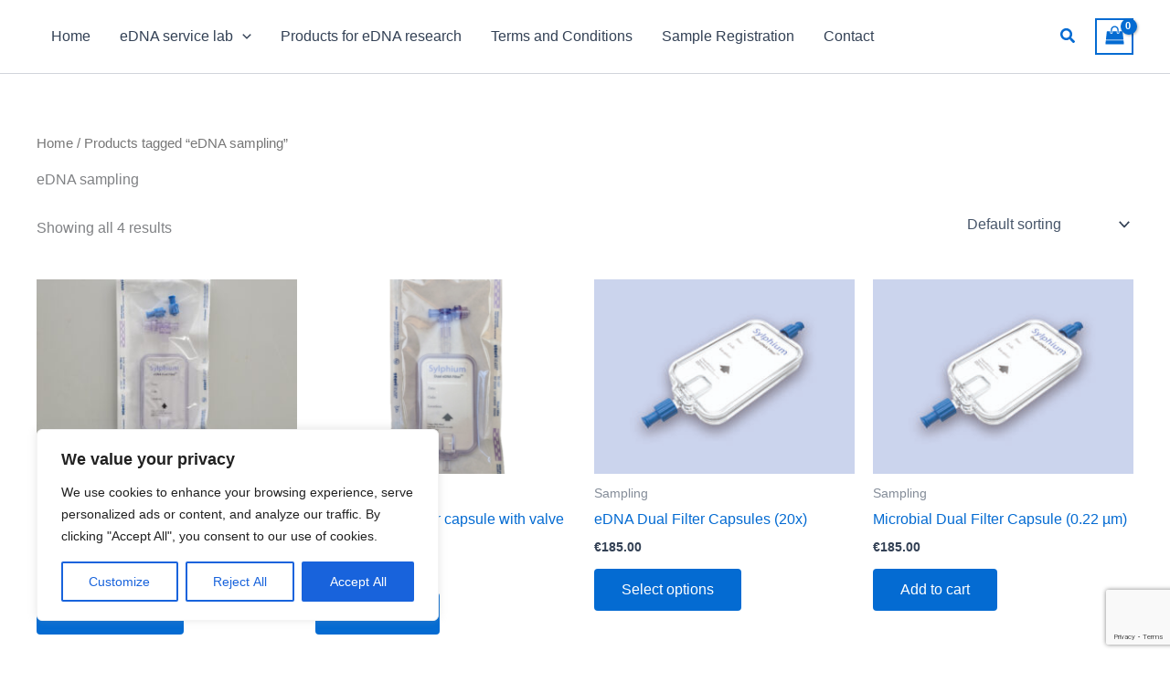

--- FILE ---
content_type: text/html; charset=utf-8
request_url: https://www.google.com/recaptcha/api2/anchor?ar=1&k=6Ld_rcEZAAAAADByMvRvgOTKRq1VK5bZkvxt2GlU&co=aHR0cHM6Ly9zeWxwaGl1bS5jb206NDQz&hl=en&v=PoyoqOPhxBO7pBk68S4YbpHZ&size=invisible&anchor-ms=20000&execute-ms=30000&cb=inwqmdrrimq4
body_size: 49023
content:
<!DOCTYPE HTML><html dir="ltr" lang="en"><head><meta http-equiv="Content-Type" content="text/html; charset=UTF-8">
<meta http-equiv="X-UA-Compatible" content="IE=edge">
<title>reCAPTCHA</title>
<style type="text/css">
/* cyrillic-ext */
@font-face {
  font-family: 'Roboto';
  font-style: normal;
  font-weight: 400;
  font-stretch: 100%;
  src: url(//fonts.gstatic.com/s/roboto/v48/KFO7CnqEu92Fr1ME7kSn66aGLdTylUAMa3GUBHMdazTgWw.woff2) format('woff2');
  unicode-range: U+0460-052F, U+1C80-1C8A, U+20B4, U+2DE0-2DFF, U+A640-A69F, U+FE2E-FE2F;
}
/* cyrillic */
@font-face {
  font-family: 'Roboto';
  font-style: normal;
  font-weight: 400;
  font-stretch: 100%;
  src: url(//fonts.gstatic.com/s/roboto/v48/KFO7CnqEu92Fr1ME7kSn66aGLdTylUAMa3iUBHMdazTgWw.woff2) format('woff2');
  unicode-range: U+0301, U+0400-045F, U+0490-0491, U+04B0-04B1, U+2116;
}
/* greek-ext */
@font-face {
  font-family: 'Roboto';
  font-style: normal;
  font-weight: 400;
  font-stretch: 100%;
  src: url(//fonts.gstatic.com/s/roboto/v48/KFO7CnqEu92Fr1ME7kSn66aGLdTylUAMa3CUBHMdazTgWw.woff2) format('woff2');
  unicode-range: U+1F00-1FFF;
}
/* greek */
@font-face {
  font-family: 'Roboto';
  font-style: normal;
  font-weight: 400;
  font-stretch: 100%;
  src: url(//fonts.gstatic.com/s/roboto/v48/KFO7CnqEu92Fr1ME7kSn66aGLdTylUAMa3-UBHMdazTgWw.woff2) format('woff2');
  unicode-range: U+0370-0377, U+037A-037F, U+0384-038A, U+038C, U+038E-03A1, U+03A3-03FF;
}
/* math */
@font-face {
  font-family: 'Roboto';
  font-style: normal;
  font-weight: 400;
  font-stretch: 100%;
  src: url(//fonts.gstatic.com/s/roboto/v48/KFO7CnqEu92Fr1ME7kSn66aGLdTylUAMawCUBHMdazTgWw.woff2) format('woff2');
  unicode-range: U+0302-0303, U+0305, U+0307-0308, U+0310, U+0312, U+0315, U+031A, U+0326-0327, U+032C, U+032F-0330, U+0332-0333, U+0338, U+033A, U+0346, U+034D, U+0391-03A1, U+03A3-03A9, U+03B1-03C9, U+03D1, U+03D5-03D6, U+03F0-03F1, U+03F4-03F5, U+2016-2017, U+2034-2038, U+203C, U+2040, U+2043, U+2047, U+2050, U+2057, U+205F, U+2070-2071, U+2074-208E, U+2090-209C, U+20D0-20DC, U+20E1, U+20E5-20EF, U+2100-2112, U+2114-2115, U+2117-2121, U+2123-214F, U+2190, U+2192, U+2194-21AE, U+21B0-21E5, U+21F1-21F2, U+21F4-2211, U+2213-2214, U+2216-22FF, U+2308-230B, U+2310, U+2319, U+231C-2321, U+2336-237A, U+237C, U+2395, U+239B-23B7, U+23D0, U+23DC-23E1, U+2474-2475, U+25AF, U+25B3, U+25B7, U+25BD, U+25C1, U+25CA, U+25CC, U+25FB, U+266D-266F, U+27C0-27FF, U+2900-2AFF, U+2B0E-2B11, U+2B30-2B4C, U+2BFE, U+3030, U+FF5B, U+FF5D, U+1D400-1D7FF, U+1EE00-1EEFF;
}
/* symbols */
@font-face {
  font-family: 'Roboto';
  font-style: normal;
  font-weight: 400;
  font-stretch: 100%;
  src: url(//fonts.gstatic.com/s/roboto/v48/KFO7CnqEu92Fr1ME7kSn66aGLdTylUAMaxKUBHMdazTgWw.woff2) format('woff2');
  unicode-range: U+0001-000C, U+000E-001F, U+007F-009F, U+20DD-20E0, U+20E2-20E4, U+2150-218F, U+2190, U+2192, U+2194-2199, U+21AF, U+21E6-21F0, U+21F3, U+2218-2219, U+2299, U+22C4-22C6, U+2300-243F, U+2440-244A, U+2460-24FF, U+25A0-27BF, U+2800-28FF, U+2921-2922, U+2981, U+29BF, U+29EB, U+2B00-2BFF, U+4DC0-4DFF, U+FFF9-FFFB, U+10140-1018E, U+10190-1019C, U+101A0, U+101D0-101FD, U+102E0-102FB, U+10E60-10E7E, U+1D2C0-1D2D3, U+1D2E0-1D37F, U+1F000-1F0FF, U+1F100-1F1AD, U+1F1E6-1F1FF, U+1F30D-1F30F, U+1F315, U+1F31C, U+1F31E, U+1F320-1F32C, U+1F336, U+1F378, U+1F37D, U+1F382, U+1F393-1F39F, U+1F3A7-1F3A8, U+1F3AC-1F3AF, U+1F3C2, U+1F3C4-1F3C6, U+1F3CA-1F3CE, U+1F3D4-1F3E0, U+1F3ED, U+1F3F1-1F3F3, U+1F3F5-1F3F7, U+1F408, U+1F415, U+1F41F, U+1F426, U+1F43F, U+1F441-1F442, U+1F444, U+1F446-1F449, U+1F44C-1F44E, U+1F453, U+1F46A, U+1F47D, U+1F4A3, U+1F4B0, U+1F4B3, U+1F4B9, U+1F4BB, U+1F4BF, U+1F4C8-1F4CB, U+1F4D6, U+1F4DA, U+1F4DF, U+1F4E3-1F4E6, U+1F4EA-1F4ED, U+1F4F7, U+1F4F9-1F4FB, U+1F4FD-1F4FE, U+1F503, U+1F507-1F50B, U+1F50D, U+1F512-1F513, U+1F53E-1F54A, U+1F54F-1F5FA, U+1F610, U+1F650-1F67F, U+1F687, U+1F68D, U+1F691, U+1F694, U+1F698, U+1F6AD, U+1F6B2, U+1F6B9-1F6BA, U+1F6BC, U+1F6C6-1F6CF, U+1F6D3-1F6D7, U+1F6E0-1F6EA, U+1F6F0-1F6F3, U+1F6F7-1F6FC, U+1F700-1F7FF, U+1F800-1F80B, U+1F810-1F847, U+1F850-1F859, U+1F860-1F887, U+1F890-1F8AD, U+1F8B0-1F8BB, U+1F8C0-1F8C1, U+1F900-1F90B, U+1F93B, U+1F946, U+1F984, U+1F996, U+1F9E9, U+1FA00-1FA6F, U+1FA70-1FA7C, U+1FA80-1FA89, U+1FA8F-1FAC6, U+1FACE-1FADC, U+1FADF-1FAE9, U+1FAF0-1FAF8, U+1FB00-1FBFF;
}
/* vietnamese */
@font-face {
  font-family: 'Roboto';
  font-style: normal;
  font-weight: 400;
  font-stretch: 100%;
  src: url(//fonts.gstatic.com/s/roboto/v48/KFO7CnqEu92Fr1ME7kSn66aGLdTylUAMa3OUBHMdazTgWw.woff2) format('woff2');
  unicode-range: U+0102-0103, U+0110-0111, U+0128-0129, U+0168-0169, U+01A0-01A1, U+01AF-01B0, U+0300-0301, U+0303-0304, U+0308-0309, U+0323, U+0329, U+1EA0-1EF9, U+20AB;
}
/* latin-ext */
@font-face {
  font-family: 'Roboto';
  font-style: normal;
  font-weight: 400;
  font-stretch: 100%;
  src: url(//fonts.gstatic.com/s/roboto/v48/KFO7CnqEu92Fr1ME7kSn66aGLdTylUAMa3KUBHMdazTgWw.woff2) format('woff2');
  unicode-range: U+0100-02BA, U+02BD-02C5, U+02C7-02CC, U+02CE-02D7, U+02DD-02FF, U+0304, U+0308, U+0329, U+1D00-1DBF, U+1E00-1E9F, U+1EF2-1EFF, U+2020, U+20A0-20AB, U+20AD-20C0, U+2113, U+2C60-2C7F, U+A720-A7FF;
}
/* latin */
@font-face {
  font-family: 'Roboto';
  font-style: normal;
  font-weight: 400;
  font-stretch: 100%;
  src: url(//fonts.gstatic.com/s/roboto/v48/KFO7CnqEu92Fr1ME7kSn66aGLdTylUAMa3yUBHMdazQ.woff2) format('woff2');
  unicode-range: U+0000-00FF, U+0131, U+0152-0153, U+02BB-02BC, U+02C6, U+02DA, U+02DC, U+0304, U+0308, U+0329, U+2000-206F, U+20AC, U+2122, U+2191, U+2193, U+2212, U+2215, U+FEFF, U+FFFD;
}
/* cyrillic-ext */
@font-face {
  font-family: 'Roboto';
  font-style: normal;
  font-weight: 500;
  font-stretch: 100%;
  src: url(//fonts.gstatic.com/s/roboto/v48/KFO7CnqEu92Fr1ME7kSn66aGLdTylUAMa3GUBHMdazTgWw.woff2) format('woff2');
  unicode-range: U+0460-052F, U+1C80-1C8A, U+20B4, U+2DE0-2DFF, U+A640-A69F, U+FE2E-FE2F;
}
/* cyrillic */
@font-face {
  font-family: 'Roboto';
  font-style: normal;
  font-weight: 500;
  font-stretch: 100%;
  src: url(//fonts.gstatic.com/s/roboto/v48/KFO7CnqEu92Fr1ME7kSn66aGLdTylUAMa3iUBHMdazTgWw.woff2) format('woff2');
  unicode-range: U+0301, U+0400-045F, U+0490-0491, U+04B0-04B1, U+2116;
}
/* greek-ext */
@font-face {
  font-family: 'Roboto';
  font-style: normal;
  font-weight: 500;
  font-stretch: 100%;
  src: url(//fonts.gstatic.com/s/roboto/v48/KFO7CnqEu92Fr1ME7kSn66aGLdTylUAMa3CUBHMdazTgWw.woff2) format('woff2');
  unicode-range: U+1F00-1FFF;
}
/* greek */
@font-face {
  font-family: 'Roboto';
  font-style: normal;
  font-weight: 500;
  font-stretch: 100%;
  src: url(//fonts.gstatic.com/s/roboto/v48/KFO7CnqEu92Fr1ME7kSn66aGLdTylUAMa3-UBHMdazTgWw.woff2) format('woff2');
  unicode-range: U+0370-0377, U+037A-037F, U+0384-038A, U+038C, U+038E-03A1, U+03A3-03FF;
}
/* math */
@font-face {
  font-family: 'Roboto';
  font-style: normal;
  font-weight: 500;
  font-stretch: 100%;
  src: url(//fonts.gstatic.com/s/roboto/v48/KFO7CnqEu92Fr1ME7kSn66aGLdTylUAMawCUBHMdazTgWw.woff2) format('woff2');
  unicode-range: U+0302-0303, U+0305, U+0307-0308, U+0310, U+0312, U+0315, U+031A, U+0326-0327, U+032C, U+032F-0330, U+0332-0333, U+0338, U+033A, U+0346, U+034D, U+0391-03A1, U+03A3-03A9, U+03B1-03C9, U+03D1, U+03D5-03D6, U+03F0-03F1, U+03F4-03F5, U+2016-2017, U+2034-2038, U+203C, U+2040, U+2043, U+2047, U+2050, U+2057, U+205F, U+2070-2071, U+2074-208E, U+2090-209C, U+20D0-20DC, U+20E1, U+20E5-20EF, U+2100-2112, U+2114-2115, U+2117-2121, U+2123-214F, U+2190, U+2192, U+2194-21AE, U+21B0-21E5, U+21F1-21F2, U+21F4-2211, U+2213-2214, U+2216-22FF, U+2308-230B, U+2310, U+2319, U+231C-2321, U+2336-237A, U+237C, U+2395, U+239B-23B7, U+23D0, U+23DC-23E1, U+2474-2475, U+25AF, U+25B3, U+25B7, U+25BD, U+25C1, U+25CA, U+25CC, U+25FB, U+266D-266F, U+27C0-27FF, U+2900-2AFF, U+2B0E-2B11, U+2B30-2B4C, U+2BFE, U+3030, U+FF5B, U+FF5D, U+1D400-1D7FF, U+1EE00-1EEFF;
}
/* symbols */
@font-face {
  font-family: 'Roboto';
  font-style: normal;
  font-weight: 500;
  font-stretch: 100%;
  src: url(//fonts.gstatic.com/s/roboto/v48/KFO7CnqEu92Fr1ME7kSn66aGLdTylUAMaxKUBHMdazTgWw.woff2) format('woff2');
  unicode-range: U+0001-000C, U+000E-001F, U+007F-009F, U+20DD-20E0, U+20E2-20E4, U+2150-218F, U+2190, U+2192, U+2194-2199, U+21AF, U+21E6-21F0, U+21F3, U+2218-2219, U+2299, U+22C4-22C6, U+2300-243F, U+2440-244A, U+2460-24FF, U+25A0-27BF, U+2800-28FF, U+2921-2922, U+2981, U+29BF, U+29EB, U+2B00-2BFF, U+4DC0-4DFF, U+FFF9-FFFB, U+10140-1018E, U+10190-1019C, U+101A0, U+101D0-101FD, U+102E0-102FB, U+10E60-10E7E, U+1D2C0-1D2D3, U+1D2E0-1D37F, U+1F000-1F0FF, U+1F100-1F1AD, U+1F1E6-1F1FF, U+1F30D-1F30F, U+1F315, U+1F31C, U+1F31E, U+1F320-1F32C, U+1F336, U+1F378, U+1F37D, U+1F382, U+1F393-1F39F, U+1F3A7-1F3A8, U+1F3AC-1F3AF, U+1F3C2, U+1F3C4-1F3C6, U+1F3CA-1F3CE, U+1F3D4-1F3E0, U+1F3ED, U+1F3F1-1F3F3, U+1F3F5-1F3F7, U+1F408, U+1F415, U+1F41F, U+1F426, U+1F43F, U+1F441-1F442, U+1F444, U+1F446-1F449, U+1F44C-1F44E, U+1F453, U+1F46A, U+1F47D, U+1F4A3, U+1F4B0, U+1F4B3, U+1F4B9, U+1F4BB, U+1F4BF, U+1F4C8-1F4CB, U+1F4D6, U+1F4DA, U+1F4DF, U+1F4E3-1F4E6, U+1F4EA-1F4ED, U+1F4F7, U+1F4F9-1F4FB, U+1F4FD-1F4FE, U+1F503, U+1F507-1F50B, U+1F50D, U+1F512-1F513, U+1F53E-1F54A, U+1F54F-1F5FA, U+1F610, U+1F650-1F67F, U+1F687, U+1F68D, U+1F691, U+1F694, U+1F698, U+1F6AD, U+1F6B2, U+1F6B9-1F6BA, U+1F6BC, U+1F6C6-1F6CF, U+1F6D3-1F6D7, U+1F6E0-1F6EA, U+1F6F0-1F6F3, U+1F6F7-1F6FC, U+1F700-1F7FF, U+1F800-1F80B, U+1F810-1F847, U+1F850-1F859, U+1F860-1F887, U+1F890-1F8AD, U+1F8B0-1F8BB, U+1F8C0-1F8C1, U+1F900-1F90B, U+1F93B, U+1F946, U+1F984, U+1F996, U+1F9E9, U+1FA00-1FA6F, U+1FA70-1FA7C, U+1FA80-1FA89, U+1FA8F-1FAC6, U+1FACE-1FADC, U+1FADF-1FAE9, U+1FAF0-1FAF8, U+1FB00-1FBFF;
}
/* vietnamese */
@font-face {
  font-family: 'Roboto';
  font-style: normal;
  font-weight: 500;
  font-stretch: 100%;
  src: url(//fonts.gstatic.com/s/roboto/v48/KFO7CnqEu92Fr1ME7kSn66aGLdTylUAMa3OUBHMdazTgWw.woff2) format('woff2');
  unicode-range: U+0102-0103, U+0110-0111, U+0128-0129, U+0168-0169, U+01A0-01A1, U+01AF-01B0, U+0300-0301, U+0303-0304, U+0308-0309, U+0323, U+0329, U+1EA0-1EF9, U+20AB;
}
/* latin-ext */
@font-face {
  font-family: 'Roboto';
  font-style: normal;
  font-weight: 500;
  font-stretch: 100%;
  src: url(//fonts.gstatic.com/s/roboto/v48/KFO7CnqEu92Fr1ME7kSn66aGLdTylUAMa3KUBHMdazTgWw.woff2) format('woff2');
  unicode-range: U+0100-02BA, U+02BD-02C5, U+02C7-02CC, U+02CE-02D7, U+02DD-02FF, U+0304, U+0308, U+0329, U+1D00-1DBF, U+1E00-1E9F, U+1EF2-1EFF, U+2020, U+20A0-20AB, U+20AD-20C0, U+2113, U+2C60-2C7F, U+A720-A7FF;
}
/* latin */
@font-face {
  font-family: 'Roboto';
  font-style: normal;
  font-weight: 500;
  font-stretch: 100%;
  src: url(//fonts.gstatic.com/s/roboto/v48/KFO7CnqEu92Fr1ME7kSn66aGLdTylUAMa3yUBHMdazQ.woff2) format('woff2');
  unicode-range: U+0000-00FF, U+0131, U+0152-0153, U+02BB-02BC, U+02C6, U+02DA, U+02DC, U+0304, U+0308, U+0329, U+2000-206F, U+20AC, U+2122, U+2191, U+2193, U+2212, U+2215, U+FEFF, U+FFFD;
}
/* cyrillic-ext */
@font-face {
  font-family: 'Roboto';
  font-style: normal;
  font-weight: 900;
  font-stretch: 100%;
  src: url(//fonts.gstatic.com/s/roboto/v48/KFO7CnqEu92Fr1ME7kSn66aGLdTylUAMa3GUBHMdazTgWw.woff2) format('woff2');
  unicode-range: U+0460-052F, U+1C80-1C8A, U+20B4, U+2DE0-2DFF, U+A640-A69F, U+FE2E-FE2F;
}
/* cyrillic */
@font-face {
  font-family: 'Roboto';
  font-style: normal;
  font-weight: 900;
  font-stretch: 100%;
  src: url(//fonts.gstatic.com/s/roboto/v48/KFO7CnqEu92Fr1ME7kSn66aGLdTylUAMa3iUBHMdazTgWw.woff2) format('woff2');
  unicode-range: U+0301, U+0400-045F, U+0490-0491, U+04B0-04B1, U+2116;
}
/* greek-ext */
@font-face {
  font-family: 'Roboto';
  font-style: normal;
  font-weight: 900;
  font-stretch: 100%;
  src: url(//fonts.gstatic.com/s/roboto/v48/KFO7CnqEu92Fr1ME7kSn66aGLdTylUAMa3CUBHMdazTgWw.woff2) format('woff2');
  unicode-range: U+1F00-1FFF;
}
/* greek */
@font-face {
  font-family: 'Roboto';
  font-style: normal;
  font-weight: 900;
  font-stretch: 100%;
  src: url(//fonts.gstatic.com/s/roboto/v48/KFO7CnqEu92Fr1ME7kSn66aGLdTylUAMa3-UBHMdazTgWw.woff2) format('woff2');
  unicode-range: U+0370-0377, U+037A-037F, U+0384-038A, U+038C, U+038E-03A1, U+03A3-03FF;
}
/* math */
@font-face {
  font-family: 'Roboto';
  font-style: normal;
  font-weight: 900;
  font-stretch: 100%;
  src: url(//fonts.gstatic.com/s/roboto/v48/KFO7CnqEu92Fr1ME7kSn66aGLdTylUAMawCUBHMdazTgWw.woff2) format('woff2');
  unicode-range: U+0302-0303, U+0305, U+0307-0308, U+0310, U+0312, U+0315, U+031A, U+0326-0327, U+032C, U+032F-0330, U+0332-0333, U+0338, U+033A, U+0346, U+034D, U+0391-03A1, U+03A3-03A9, U+03B1-03C9, U+03D1, U+03D5-03D6, U+03F0-03F1, U+03F4-03F5, U+2016-2017, U+2034-2038, U+203C, U+2040, U+2043, U+2047, U+2050, U+2057, U+205F, U+2070-2071, U+2074-208E, U+2090-209C, U+20D0-20DC, U+20E1, U+20E5-20EF, U+2100-2112, U+2114-2115, U+2117-2121, U+2123-214F, U+2190, U+2192, U+2194-21AE, U+21B0-21E5, U+21F1-21F2, U+21F4-2211, U+2213-2214, U+2216-22FF, U+2308-230B, U+2310, U+2319, U+231C-2321, U+2336-237A, U+237C, U+2395, U+239B-23B7, U+23D0, U+23DC-23E1, U+2474-2475, U+25AF, U+25B3, U+25B7, U+25BD, U+25C1, U+25CA, U+25CC, U+25FB, U+266D-266F, U+27C0-27FF, U+2900-2AFF, U+2B0E-2B11, U+2B30-2B4C, U+2BFE, U+3030, U+FF5B, U+FF5D, U+1D400-1D7FF, U+1EE00-1EEFF;
}
/* symbols */
@font-face {
  font-family: 'Roboto';
  font-style: normal;
  font-weight: 900;
  font-stretch: 100%;
  src: url(//fonts.gstatic.com/s/roboto/v48/KFO7CnqEu92Fr1ME7kSn66aGLdTylUAMaxKUBHMdazTgWw.woff2) format('woff2');
  unicode-range: U+0001-000C, U+000E-001F, U+007F-009F, U+20DD-20E0, U+20E2-20E4, U+2150-218F, U+2190, U+2192, U+2194-2199, U+21AF, U+21E6-21F0, U+21F3, U+2218-2219, U+2299, U+22C4-22C6, U+2300-243F, U+2440-244A, U+2460-24FF, U+25A0-27BF, U+2800-28FF, U+2921-2922, U+2981, U+29BF, U+29EB, U+2B00-2BFF, U+4DC0-4DFF, U+FFF9-FFFB, U+10140-1018E, U+10190-1019C, U+101A0, U+101D0-101FD, U+102E0-102FB, U+10E60-10E7E, U+1D2C0-1D2D3, U+1D2E0-1D37F, U+1F000-1F0FF, U+1F100-1F1AD, U+1F1E6-1F1FF, U+1F30D-1F30F, U+1F315, U+1F31C, U+1F31E, U+1F320-1F32C, U+1F336, U+1F378, U+1F37D, U+1F382, U+1F393-1F39F, U+1F3A7-1F3A8, U+1F3AC-1F3AF, U+1F3C2, U+1F3C4-1F3C6, U+1F3CA-1F3CE, U+1F3D4-1F3E0, U+1F3ED, U+1F3F1-1F3F3, U+1F3F5-1F3F7, U+1F408, U+1F415, U+1F41F, U+1F426, U+1F43F, U+1F441-1F442, U+1F444, U+1F446-1F449, U+1F44C-1F44E, U+1F453, U+1F46A, U+1F47D, U+1F4A3, U+1F4B0, U+1F4B3, U+1F4B9, U+1F4BB, U+1F4BF, U+1F4C8-1F4CB, U+1F4D6, U+1F4DA, U+1F4DF, U+1F4E3-1F4E6, U+1F4EA-1F4ED, U+1F4F7, U+1F4F9-1F4FB, U+1F4FD-1F4FE, U+1F503, U+1F507-1F50B, U+1F50D, U+1F512-1F513, U+1F53E-1F54A, U+1F54F-1F5FA, U+1F610, U+1F650-1F67F, U+1F687, U+1F68D, U+1F691, U+1F694, U+1F698, U+1F6AD, U+1F6B2, U+1F6B9-1F6BA, U+1F6BC, U+1F6C6-1F6CF, U+1F6D3-1F6D7, U+1F6E0-1F6EA, U+1F6F0-1F6F3, U+1F6F7-1F6FC, U+1F700-1F7FF, U+1F800-1F80B, U+1F810-1F847, U+1F850-1F859, U+1F860-1F887, U+1F890-1F8AD, U+1F8B0-1F8BB, U+1F8C0-1F8C1, U+1F900-1F90B, U+1F93B, U+1F946, U+1F984, U+1F996, U+1F9E9, U+1FA00-1FA6F, U+1FA70-1FA7C, U+1FA80-1FA89, U+1FA8F-1FAC6, U+1FACE-1FADC, U+1FADF-1FAE9, U+1FAF0-1FAF8, U+1FB00-1FBFF;
}
/* vietnamese */
@font-face {
  font-family: 'Roboto';
  font-style: normal;
  font-weight: 900;
  font-stretch: 100%;
  src: url(//fonts.gstatic.com/s/roboto/v48/KFO7CnqEu92Fr1ME7kSn66aGLdTylUAMa3OUBHMdazTgWw.woff2) format('woff2');
  unicode-range: U+0102-0103, U+0110-0111, U+0128-0129, U+0168-0169, U+01A0-01A1, U+01AF-01B0, U+0300-0301, U+0303-0304, U+0308-0309, U+0323, U+0329, U+1EA0-1EF9, U+20AB;
}
/* latin-ext */
@font-face {
  font-family: 'Roboto';
  font-style: normal;
  font-weight: 900;
  font-stretch: 100%;
  src: url(//fonts.gstatic.com/s/roboto/v48/KFO7CnqEu92Fr1ME7kSn66aGLdTylUAMa3KUBHMdazTgWw.woff2) format('woff2');
  unicode-range: U+0100-02BA, U+02BD-02C5, U+02C7-02CC, U+02CE-02D7, U+02DD-02FF, U+0304, U+0308, U+0329, U+1D00-1DBF, U+1E00-1E9F, U+1EF2-1EFF, U+2020, U+20A0-20AB, U+20AD-20C0, U+2113, U+2C60-2C7F, U+A720-A7FF;
}
/* latin */
@font-face {
  font-family: 'Roboto';
  font-style: normal;
  font-weight: 900;
  font-stretch: 100%;
  src: url(//fonts.gstatic.com/s/roboto/v48/KFO7CnqEu92Fr1ME7kSn66aGLdTylUAMa3yUBHMdazQ.woff2) format('woff2');
  unicode-range: U+0000-00FF, U+0131, U+0152-0153, U+02BB-02BC, U+02C6, U+02DA, U+02DC, U+0304, U+0308, U+0329, U+2000-206F, U+20AC, U+2122, U+2191, U+2193, U+2212, U+2215, U+FEFF, U+FFFD;
}

</style>
<link rel="stylesheet" type="text/css" href="https://www.gstatic.com/recaptcha/releases/PoyoqOPhxBO7pBk68S4YbpHZ/styles__ltr.css">
<script nonce="I2BvZsKRmBdunXHsYdCvjg" type="text/javascript">window['__recaptcha_api'] = 'https://www.google.com/recaptcha/api2/';</script>
<script type="text/javascript" src="https://www.gstatic.com/recaptcha/releases/PoyoqOPhxBO7pBk68S4YbpHZ/recaptcha__en.js" nonce="I2BvZsKRmBdunXHsYdCvjg">
      
    </script></head>
<body><div id="rc-anchor-alert" class="rc-anchor-alert"></div>
<input type="hidden" id="recaptcha-token" value="[base64]">
<script type="text/javascript" nonce="I2BvZsKRmBdunXHsYdCvjg">
      recaptcha.anchor.Main.init("[\x22ainput\x22,[\x22bgdata\x22,\x22\x22,\[base64]/[base64]/[base64]/[base64]/[base64]/[base64]/KGcoTywyNTMsTy5PKSxVRyhPLEMpKTpnKE8sMjUzLEMpLE8pKSxsKSksTykpfSxieT1mdW5jdGlvbihDLE8sdSxsKXtmb3IobD0odT1SKEMpLDApO08+MDtPLS0pbD1sPDw4fFooQyk7ZyhDLHUsbCl9LFVHPWZ1bmN0aW9uKEMsTyl7Qy5pLmxlbmd0aD4xMDQ/[base64]/[base64]/[base64]/[base64]/[base64]/[base64]/[base64]\\u003d\x22,\[base64]\x22,\x22QylxwrFaw5NUAsOSesKAdX4YIAHDjsKIZhkKwp8Rw6VmAsORXlcYwonDowB0w7vCtU1gwq/CpMK2UBNSbGkCKyYLwpzDpMOAwoJYwrzDqHLDn8KsA8KZNl3DrcKqZMKewpPCvAPCocOsXcKoQm3CjSDDpMONKjPClBbDh8KJW8K4KUshRWJXKErCnsKTw5smwqtiMDZ1w6fCj8Kxw5jDs8K+w5DCtjEtHsOlIQnDuiJZw4/[base64]/[base64]/[base64]/JcOPMHsawo/DqcKYKUVFU8OzOMKNwrDCuD/ChDsVKnNOwo3ChUXDmFbDnX5IBQVAw5bCkVHDocO6w4Axw5padWd6w44GDW1LIMORw50cw4sBw6NXwoTDvMKbw6vDgAbDsAfDlsKWZElLXnLCkMOowr/Cum3DlzNccTjDj8O7fcOyw7JsfsKAw6vDoMK3FMKrcMOSwpo2w4xIw4NcwqPCh1vClloqXsKRw5Nfw4gJJG5FwpwswojDosK+w6PDu0F6bMK7w5fCqWFHwr7Do8O5ZcOBUnXChC/DjCvCm8KLTk/DnMOiaMORw7pFTQI+ehHDr8Oifi7DmkgSPDt+H0zCoU/Dl8KxEsObJsKTW0LDvCjCgDTDvEtPwpUtWcOGeMOFwqzCnnQEV3jCh8KEKCV8w7huwqorw6UgTg8EwqwpC2/CoifCkENLwpbCssK1woJJw4bDhsOkalQOT8KRTMOUwr9iasOIw4RWBFUkw6LCowYkSMOnS8KnNsO2woESc8Kjw5DCuSs9CwMAe8OrHMKZw4ceLUfDvkI+J8OSwpfDllPDtgBhwovDtizCjMKXw5vDlA49UmhLGsOUwpsNHcK6wpbDq8KqwpXDkAMsw6hjbFJ/G8OTw5vCikstc8KCwpTClFBZN37CnxU+WsO3AMKQVxHDu8Oac8KwwqgiwoTDnRbDmxJWBRVdJUPDrsKpOGfDnsKVPcK5KmNoG8K7w5BEaMKsw4V+w6DCkDnCj8K3eGDClTfDmXTDucKEw71zTcKnwq/DgcOqJsKPw6rCi8OVwqV6wqTDkcORECsew5vDkFI2X1HCosODEcKgAi8xasOROsK9TnEew6Y0NSDCjSXDnnvCvMKrScO+N8KTw69IUBZsw5lhPcOWdiV/[base64]/XcOzwpwWN8OlbkrDusKrw6XDgsK8QEvDmWcgYcKaLXLDsMOWw4MpwqtTLyhaYsKQJMOow7zCj8O3wrTDjMO2w57DkHHDhcKbwqNvQRTDjxLDpMKdL8OAwr3DliF1w7fDkAhPwpbDnU/DiClwQ8Knwq4bw7dLw7/CpsO2wpDClVF7Yw7Dk8O5IGVNeMKJw4M1EWPCusOHwrDDqDUbw6t2TXsfwoAiw4XCp8KCwpcbwozDkMOLwpkywpckw4scHVHDhklBJjwewpALZyx7RsKZw6TDsSBNN24HwqDCm8KZKQFxPH5ew6nDusKlwrfCuMKGwpcJw7rDh8OYwpVOWsKww5zDosK7wq/CoVJxw6TCtMKfc8ODAMKcw4bDkcKGcsOOej1aZC7CsEcNw5Ylw5vCn0/DpxvCkcOyw4LDozHDhcODWR/CsBMfwowhDMKRLHDDqQHCj1MWRMO/[base64]/P217w5FSZcKQdVPDkmTDkmdaTDjDuMOPwqZIflbCvHbDrUPDp8OLGsOHesOYwoxcBMKxWMKhw5cJwpnDoTlVwpAFMMO6wpDDs8ONbcOMV8ORIA7CrsKdbcO4w6lKw7FqFUozVMOpwq/CimjDkGLDuXXDvsOTwoFJwoZGwqvCuHpYLlB5w6lnShrClTMAfg/CrwfCjEFvPzIgKHHCl8OUCMOAaMOlw63CrhDDqMKbWsOqw6BRP8OVf1bCoMKKPWclHcOfFW/DhMOUR3jCo8KNw63Dh8OfXcK9P8KVUXdeNg7DlsKTABXCo8Kfw4HChsKrACTCrlo3D8OSYFrCh8O/wrEeAcKtwrM/ScKHRcKpw4jDtsOjwovCjsOhwptOcsK2w7MebxJ9woLCusOzYxRHdVA0wq0kwpJUU8KwecKAw6l1CMKgwo0ewqVgwrLCvEo+w5dew4AbIXw1wqzCjkQRFsOvwqIPw5wkw7pKNsOCw5fDm8Knw4UyZsOLNkzDhhrDkMOfwoLCtE7Cpk/Dq8Kew6vCvS3DqyHDkFnDs8KEwprCtsO7J8Klw4IJAMOOYMKWGsOFOcKyw6oRwqA9w4bDi8OwwrhCFsOqw4DDgCZyQ8K7w6Agwqtzw4F5w5BTTsOJJsOGA8OVDT0jZDVXfQjDnC/DscKkMMOjwoNTQSgWZcO/wrzDpzjDs0BLQMKEw7/CmsO7w7rDqsKabsOMw4vDqA/ClsONwoTDg1ArCsOHwoxswr4bwo1Rwro1wppEwpg2J1lhFsKsFsKDwqtqfMKmwqvDnMODw6zDnMKTQcK1KDzDisKGGQ9/LcK8VjvDssK7TMOxHUBYIsOQHX8gw6fDvmIfCcKQw4QuwqHDgMOLwozDrMK7wp7CnELCj1PCkMOqeSgpbRYOwqnCuE/[base64]/CujLDu28Pw7zDqVg2wqE/w4/[base64]/PcKewpp1F8K1Jy/DrX/[base64]/DkMOTDU3DqG9zw5bCu8O6Qj3CsiTCosKcasOLPxbDosK7asKbLlwVwogYV8KlTVUQwqszTRQowoAywp5oBcKhPsOSw7tpRVbDu3TDoBtdwprDrMKtwp9mecKPw4nDhBvDt2/CondcUMKJw5TCoj/Cm8OUOMK7E8KUw7QbwohRPnxzGX/DgMOBGhXDqcOSwpbDmcOLYVV0esKtw75Yw5TDvEUCRhROwrhrw54DP3pvd8OiwqROXnzCqX/[base64]/Cp8OuOcOBdwvDjMK8w6InXQPDj8K0QVpRwpIkTsObw4Ejw4bCqAfCqS7DmUbDnMO2YcOewrvDtXvCj8KpwqnClAl3L8KwHsKPw7/Du1rDscKnR8Kbw77CjcK6OkRcwpXDlkjDsgnDu0tjQcOjK31wf8Kaw7zCo8K6RW3CvCTDsiHCqcKkw4dnw4oebcOQwqnDgcONw7J4w5xxL8OjEGpewo48cnXDo8OXXcOlw4XDj1ELHjbDpzDDtMKzw5LCtcKRwqfDpSoiw4fClU/[base64]/Cgi9Bw73Dv04lfwHCssOMwp4ce8Ohw5jCo8Ouw69XDXvDgG8PO08FQ8OaHG9wcXHCgMOtTjVaYHJxw7jChcOXwqjCvcKhUC0NLMKowpM7woQ1w6rDkcKuEwbDuzdYdsOvemfCqcKoLh7DoMO5BsKdwrxQw5jDsgvDm0vDgirCpEfCsX/DgcKzNicsw4Mqw60GP8KpasKKZyRZJTTCpxfDkjHDqE3Do3bDpMKCwrN1w6TCjMKdDm7DjRTCicK+CHfCjgDCq8Ouw7wdSsKkEmU/w4LCkknDtwrCp8KAc8O6w63DlSACBFfCmjXDmVbCvyIoWG7Cg8OiwpEWwpfDh8KlXErCnBpdNDTDi8KTwoHDoFfDvcOeBjjDjMOQMVNBw5B8w5vDvsKOTHTCrMOoahIkRsKCHTHDhwfDhsOTCH/CkDMxKcKzwonCncK2VsORw4TCkixJwrlywp15Cy/CgMO7cMKbwo9uY1BOMmhiLsKFWz4YDXzDjxtuQRp7woLDrg3CssK6wo/DhcOswohefhvCrsOBwoMXGmDDjcOdeEoowrQCJ39/O8Kqw7PDm8KOwoIRw5lpHn/CnGEPP8Kkw6YHfsKWw7UOwrZybsKRwqUbMxomw5VCdMOzw4ZHw4zCrcK4CArDi8K3RCYGw4o9w6NhByPCtMO2P1zDrltINiksUhAPwqpOWzvDkDXDu8KhSQI0F8KVHsK6wrtleCbDkm3ChEAsw7ENHmTDk8Ozwr3DphTDu8OlY8O8w4d+FSd/agjDmBtQwrfCoMO6ACDDmMKHDw10H8KPw7jDpsKEw7PCnzbCjcOMLF3CqMKvw4MwwoPCjh3CkMOsBsOLw6cQLU0iwqvCnE4WTB/DlgkNTARNw7sGw6nDv8Okw6oJMTY9M2h+wpDDgmPCj2osFsKoADLDtMOSYBDDvALDlcKAZkFiJsKkw5rDhBltwqnCu8O7TsOmw4HDrcOsw7NOw5LDv8KMYW/DoRt8w67DhsOrwpdBIxrDgcOyQcK1w4tDDcOcw63ChsOaw6DClsKeOsOBwrzCmcKaVjtEFxBFYzImwoBmQUFjWSJuCMOjKMOce1zDscOtNwQ/[base64]/DkcKEYj4PwqdtWMKYw6zCmArDlcKJfi/CqMKPw6TCt8OtwoI1wpLChsKbD3IQwp/CsC7CoVjCuzwBFCNZcF4HwqTCrMK2w7oMw6jDsMKxU3zCvsKhVjnDqGPDrG3CoDt8w6Bpw5zCjE42w5zCth5SZE/CoygmQkvDrBcYw6PCsMKVF8OTwobChcKaMsKqf8ORw6d1wpFbwqvChSbCgTcMwq7CvAZdw7LClxfDnMO0EcOxeWtIOMO9LhcDwpzCpsOIw4wAT8KCfDHDjhPCiGrCrcK7GFVLc8OzwpDDkQ/CksKiwp/[base64]/DqsOQUcOEwrzCknTDozUNw7t2YsKdw6nCmilxZMOAw4xGCcOSwqp0w4LCvMKuHS/CpMKaZmzCsQ4xw7AbdsK3dsKnC8KxwoQYw6jCkx8IwpoKw6ldw6shwrsdasKSOwJ0wodzw7t2EyDCpMORw5rCuQU4w6JvXsO0w5DDpMK0fB58w6nDtEPCgD7Dj8KFTjYrwprCtEU1w6LCtCVVG03DtMOdwqkWwozClcOqwpQ7wpcsAMOSw7rCn0zCnMO3wr/CoMO2w6Zaw4MVNiDDnQh+woFgw5drNiDCm2oTM8O1Vjo+U2HDucOTwrzCpl3Ck8Obw7xsGcKzfMKGwqM/w4jDqcKfRsKiw6M0w60Ww4VJb2HDoyJFwqBQw5EowpHDjcOlKMK9wqPDoxwYw4UlbMO9XFXCtQkXw5huFlVTwojDt1lIA8KCLMKJIMKiJcORN2LCtFDCn8OLP8KHeRPCq2PChsK/TsOOw5Fsc8K6XsKSw5/[base64]/wqkMOFxRw7tdVcKhwpk7w7/Dlyhrw4FJG8KUQhgaw4PCtMONe8Ojwo4wIgUDHcKnMkrDkxlmwrfDqMO5P1PCnQPDp8OSDsKudsKoQ8Ovwo7CtVA8wq07woDDrnzCusO6DMKswrTDqMO3w7QkwrBww71sHBnCucK+O8K/HcOrfGbCh3/[base64]/Dk8OrOsKjScOXwpNnIMOCXcORdFrCjsK4wrbDoTbCt8K1wpYWwqLCuMKewobCqldFwq3DhMOnFcOVWcOXAcOrG8OYw4VNwobDgMOsw5nCvsOcw7HDrcOpdcKFwo4jwpJSNMKLw4MDwqnDpCQxanoIw6Rdwop+Lhp5ZcOgwr/ClsKOw7/[base64]/PsKdw4nDh8OlEMOhNcO8wqbCvMO+ZgrCjRrDjW3CgcOjw5xlLGx6IsKtw78+ccKtw6/Dg8Oefm/DiMO7f8KSw7nCvsKDEcKoOx1feBLCkMK0ZMK1Qx9Ow4PCpnoBYcOWS1YXwqbDl8KPenzCgcK7w5NrIsONc8OpwpV+wq5gZ8Kfw4QcNRtNbhxCcV7CjcKmA8K4NkHDksKUIsKdZGENwrrChMOFXsOAVDfDqcOPw7g2E8O9w5Z/w4U/dyF2E8OOH1zDpyTCksOcJcOfLSnDu8Ocwqpmw4QdwqzDqsOcwpPDq20Yw6N8wqlmVMKpHsOKbTILOcKAw5/Cg2JXe3zCo8OIWjNxBMK2VxMVwrNaW3TDrMKPNcKndHrDgG7Ci3glH8Ouwpk+ewMjEXzDksK6OHnCjcKLwr5hKsKJwrTDncOrScOEXcKZwq/CqsK7wo3Cmg5sw7TDicOXH8KYBMKzY8KqfzzCsVHCscKQU8O8QRotw5o8w63CvRbCo3YJAcOrM17DmQ8yw7sTUGTDpyPDtkzCgz/[base64]/[base64]/DsljCm1PDuBPCkMKdw5ReKQPDhGHCihHDucORAMO+w7QkwoMhecOAdElJwp5eC0AJwqvCpsKhWsKXNB3CuDfCj8OUw7PCmBJbw4TDq3DCrAMvFi/ClDYqR0TCq8OKS8KCw6Qiw5gZw50SbDAACWjCisOPw4DCumAAwqDCgTjCnTnDusKkw5U0DnNqdMKOw5zCm8KhW8Ouw5xgwokUw4h9GcKqwrlPw54UwolhPMOTGA90WMOqw6YzwqPCqcO2wqUywozDrCvDrjrCnMOuHztHDMOlc8KSHUkOw5hkwo1Nw75rwrR/wqzCtnfDo8OrcMOJw5hDw6vCvcKvUcKTw6HDniQlTyjDpTzChcKVJcKLEcOEEmdFwok5w73DiRoowr/Dp0VpF8O+YUbCvMOobcO+QWcOPMKWw54cw5kEw6fDhz7DhgRqw7grYXzCpsOGw5HCqcKGwoU7LAIPw6lywrTDisOVw5IDwpY/wqjCqBk/wqpGw45CwocYw6Udw7vCpMKoRWDCoyV4wrxfbB4bwq/Cm8OMBcKALGPDrsK2e8KEwqbChMOCM8KGw7zCg8Oywq9fw5MNNcK/[base64]/CucO5GjzDhgHDlcKOw4MOwoHDlgFawq7DoMOEf8KAPW9VUkMJw7ZOZcK4wo3ClFNmKcKvwr4jw6MsDC/DlVxFRmE7HGvCuXhKVBrDsAbDpnAYw6zDqG9Bw7bCsMKpUH9owoDCo8K0w4Rcw6d+wqVPUcO3wqrCjyTDnFXChH9fw7bDu2TDkMKbwrA/wosUSsKTwp7CksO1wptOw6EpwonDg1HCskJTAhXCrcOFw5PCsMKXOcOgw4PDk2PDi8OecMKBXFMuw4nCp8OwJ1VpT8KAXTs2w6w4w6AlwqAIWMOcLE/CocKPw5c4bcKjRRl/w5ckwrXCvT9nYMOYL0bCqcOHEnLCkcOoMCpMwqNsw48EOcKVw6nCpMO3DsOyXwxcw5XDs8OewqINF8KGwr58w5rDiAZgW8KZXzfDl8OjXS7DiXXChUDCp8Krwp/CrMK1AhDCrMOzYSs5wpI+LwJpw6I9Vk3CuTLDlCcxGcOedMKxw47DuhjDhMOOw4rCl0PDr0/CqHjCmsK5w4pdw6QzK388CsK/wrLCtxXCgcOTwrjCqScNJkZCbGXDiBBzwofDnHJDwrBJJ1bCoMKTw6DDvcOCVmTCuCHCt8KnNMOWFksrwoDDqMO8wo7CnHk1R8OSDMOCwpfCuGnCpR3DgWnCgDDCszZ8A8OkPXNAFTAgwqxuc8O/w5MHbsO4MDQ5ekzDoQbCi8OhMAbCriknFsKdEELDjsOrEHHDiMO3TcOOJB8Cw4zDoMO8S2/[base64]/CvDHDgiNHwoRUJhsra0tfw5EPQcORw4vCtx7CocOIUzvDijvDugvDhlgLM2NlHCw3w75UNcKST8K9w453fF3CvcO3w4DCkhDCmMKOEg5PUmrDksKRwqkEwqY/wonDpjtoT8KkGMKkQl/[base64]/DsGZfw65uwp/DtSvDol8NwqpqD23CrlLDlMOIwqx2SH/[base64]/CvH0/KCbDvk/Dl8OiXhtkw7RVTRYmUMKmW8OuE3jCv1nDrsOXw7FlwqRyanhSw4Alw6/CpAzComkqHMOEFFMUwrd1TcKYGMOcw6/CjRVCwoVPw4nCjmXCk3DDscObNFvDpgrCrHd9w5IoWHPDisK6wrsXO8OVw5XDr3DCvnDCgxxyXsORccOgd8KWJCExWnhNwrgiwqvDqQ4rAMOTwqrCs8KhwpoJZMOzOcKUw7Ucw7oUNcKqw7nDqzPDoT3Ci8OaWwjCqsKbGMKbwrbCjkYFAD/DkibCvcOrw6UtIsKRHcOuwqtzw6x1dhDCi8OQIsOFBllaw6fDinAZw6F2AzvCsxpEwrlewqVDw7EzYALDkjbCh8O9w5fCgMOjw53Ds03CmcOgw49zw79bw643XcKbZMOoRcKQcz/CpMOrw43CiyPDrsK4wqwCw6XChEnDn8K3wozDssO2woTCt8O4esK1KsKbU1k2w40Iw5ApDQrCkQ/Co0PCuMOPw6IoWsOGfzkcwqIwIcOrRy4Hw4XCgcKzw6DCuMKTw7sjGcO9wrHDoy3DosOoB8ONHzXCgcOWSX7Ci8Kqw7xhwqXClcOVw4M2NzzDjsKdTjkUw6/[base64]/ChjNyw4dFdcKHw4TClsKAUSzDjV14wq3DqUxEwoM0NWfDjnvChMOTw5rDgD3CqhjCllFiWMOhwqTCmMKTw5/CuA0ew5bDpsO+egfClcOYw6bDscOpWgtWwpfCshxTDFs7woHDmcKPwqfDr2UMFyvClBPDiMOAXcKLOm5cwrfDrsK+E8KpwpZ/wqp8w73Ck1XDoUo1BC3DqMKrQMKrw7YQw5bCtX7DnUIyw4LCunjCg8OVJkQJGBFMZ0jDi09dwrPDjGPDvMOYw63DpjXDucO+aMKqwq/CnMOHEMKONjDDixVxJMOnQR/Dr8K3asOfCcKyw5DDn8Knw4kow4LCkXrCmTxVYHRZLh7DjF/CvMOTWMOTw4PCl8KwwqLCusOdwqd3f3A+EDoTZFcNPsOawqLCoS3CnFIiwpdfw5fDv8KTw6Qcw7HCl8KxdDY3w60jT8K/[base64]/CglYsw5bCkMKSwo1qw5sncMOhwqnCtzPCq8KWwpXDqsOwXcKhUC/DpTLCgDzClsKawqLCt8OZw6FTwrl0w5zDjFbCtsOew7PCh0zDgMKTOV4QwrI5w6dhccKZwqA1UcK0w7LDoQfCj3HDrwl6wpJIw4/CvgzDkcKtLMOnwofCucOVwrcdakfDlyxew5xHwrMPw5k3wqB3NMKKIBvCrMKNwp3Ci8KgbGJXw6RVaC8Fw4PDoFPDhEsuQMOQE1LDpHfDlMKlwpPDsCs0w47CoMOVw5AkesK0wr7DgRDDhA7DjAEew7TDs3TDllwLGcOGF8K1wpXDon3DgCTDmMKkwo4/[base64]/[base64]/ClkLDtWHCkcO2woovw7hRwr/CrMOuRsOOWjHCvMKjwoskw4NQwqRew6RXw6k1wp5Cw799DEZ/w4UKAU06VTTDq0YGw5jCk8Kfw5jCncKSYMOaMcOsw4tiwp5ES3DDlD4FHCkjwq7DrFZCw5zDkMOqw7s/VztAwprCnMKVd1vCtsK1BsK/[base64]/[base64]/DpcOsw7DCvMKGwp0mRMOBBiAAYHcxQQHCnGTDmhzCl3LCiHgEBMOlLsKhw7rClBXDlX/Dj8K4chbDi8OvAcOFwpHCgMKQR8O4D8KGw7oYe2kxw4/CkFfDrMK/w6DCvRjClFrDhQVow67DrMO1wqBTWMKPw7TCrx/Dh8OMLCzCqsORwrYAXzx5McKXPUdew6BLPsOdwrLCosKCDcOaw4zDksK9w63CgDpCwqFFwroHw63CisO7emjCtkTCi8K2ezE8wphswpVSMMK5Rz8ywprCgsOkw6QPISgYQsKCacKLVMKlehgbw7xiw7t5ZcKORsOgPcOvTMOVw7l+w5/CtcKfw4DCh20YFsKAw58Sw5/CjcK/wr0WwqZWbHVhVMO9w5kQw78IdH3DsmHDk8O3NQzDp8OjwpzClhbDpgBVUjctRmjCp2/Dk8KNdzMHwp3Dq8KlIC8uBcOMAmkMwqZBw7xdHsOrw7LCsBxywosKa3/[base64]/ChMOJwrdoLnDDtGhBw7RcJcO0wq3CgFxFGl7Cp8KwGcOUCBVywp3CnWnCs3lhwqBawqDCmMOZTWstJkhgf8OaWsKuLMKew43CtsO+wpQVw60sUkvCmcOjJC1Hwq/DpsKUbwcqRcOhK3PCpS4PwrsbKcKBw7YRwqRMNWEwBzMUw5EkBcK4w7fDrxsxfxXCnsK5bWXCu8Osw7dXJkl2WF/CkGfCisK0wp7Dq8KsEMOdw7okw57Ci8KbA8ObWsOsI2Mzw4VUccKfwqlZw4TCi07CmsKuEcKuwojCsE3Du2TCpsKhYnFLwr5DUirCsg/Chx/CusOpAQ5xwoHDgFbCt8O/w5fCgcKLCwdXcsObwrLCpzvDo8KlLX5Uw5w/wp7Dh3/CrQN9LMOBw77CpMODNETDgcKwaRvDj8O1YwjCp8OZR3nCg0dlMsKvbsOzwpvCqsKgwrvCtQfDs8K+w55hH8OFw5QrwqHDjSbCugnCh8OMKybCllnDlcOvJGTDlsOSw4/CtX0ZKMOabi/Ds8ORYsO9TMOvw4ggwp8twqzDlcKfw5nCgsKqwqgxwo/CusO5wrfDjDjDkXFTLwtnaDJHw6pafcOkwrpcw7zDiH4WEnfCl3MBw7sFw4pCw6nDnxPCgE4dw6bCkzVhwrPDv3jCjFtlwrgFw704w6oARU/[base64]/[base64]/DtkPDocKww43DgcOHR8KvPBUeBcOGRU5mMEZ9w59/w57DliDCnWHDqMOGFQbDlwfCkcOBV8KewpHCvcOsw6gMw6nDrnfCqWU5fkgFwrvDqB3DjsO/w7XDrcKJUMOaw7gWaiBUw4YxWEoHUwYIQsKtNT/CpsKPRl9fw5ILw7nCnsKYacKxMTPCkQgSw50VCS3DrSEYBcOcw63CkjTCp2dNB8KqdgcswpLDjU5fw5EWccOvwr/CgcOtecKAw7zCvw/Dm3JWwro0wrzDlMKowqhkMMOfw47DqcKNwpFqBMKdCcOhL2nDox3ChMKIwqNaFMO8bsOrw7cTDMKaw7HCsUIiw4PDiTjDnS8FCGVzwokoaMKSw7XDuFjDucK5wozDtCYAH8ORbcKNGHzDnQHCrjgaCyLDk3JeK8O5LyLDvMOOwr11FUrCoG/DiQ7CuMO0HsOWEsKOwpvDg8KHwol2FmZUwqDDq8OeKMO6cwcmw4gGw5LDpxBCw4fCocKKw6TCnsONw7JUI1ZsA8OncsKew7HCg8KhJRjCmcKOw6pFW8KAwpR9w5ggw4/[base64]/[base64]/Dv3BPaMKUw44EUsOsw4fCnjomw5LCtcKKOwBTwqwbV8O+FcKawoF2AUzDsj9mQMOcOSfCjsKHB8KaY3vDnH7DtsOqYDAJw7sAwo7Cii/[base64]/[base64]/CjcOgRmnCmMKaYcOiWcOqwpECw4clwrx3wpLDqjTCm8OpSMOpwqrDsgrDggMmMArCrXwbT3DCoBbCkFDDvhXDv8KAwq1Bw5rCkcOWwqgaw745ci8nw4wBGsOoLsOOBMKFw4ssw7oSwrrCuTfDpMOuaMKlw7HCp8Ozw6V+R1/CsCDCucOdwrbDpwQmUiBXwqldFMOXw5B0TcOawoFiw6NnDsOwbBJow4rCqcKCDMOFwrMVbw/[base64]/[base64]/YMKawppwY8OBwqvCulTDgjVLdsONAEfCv8Ouw4nDs8Kwwr3DlGBbfiYBQz5/[base64]/DksKow5XDtETDosKzPA8xFmbClMKxwq7DrMKgH8OSL8OLwrDCkEbDvMOGEUvCusK6X8OPwqbDusO5TB3DngHDrmDDgMOyBsOzZMO3ZcO2woUNMMOuwr3CocOQW23CtDc5wo/[base64]/DlcOnOsOCw6fCvVkZwrvCjsOIw4/[base64]/CocKjwolkQx11wo7CtAZnw7TCvsKvHcOwwpA5wrV4wpRawp17wqHDvHDDoQzDk0/CvR/CjxkqDMKcCMOQex7Cv37DtV0vCcKswofCpMKuw4QPYsOLFcOvwoDCpcKEO0rDrMOkwrU1wot2w6fCvMOtMhLCicKhD8OXw4LCgcOPwowhwpQHLQDDs8KLfWfCphbCnkgoT2dxfMOrw7TCqlJ6aFvDvMK/UcOUI8OvGTgoQHIwCgfCpkHDocKPw7jCrsK5wqRjw53DuRXCtADCv0PCkMONw5rCsMOjwr43wpx6Jj9yYH95w6HDrWDDlT3CixvCnsKMBSNlf21NwosnwoVzUsOGw7ZRf3DCqcKawpTCtcK+d8KGTMKqw7PCvcKCwrfDtTLCncO1w5jDucKgJU9vwovClcOXwq/Dugh8w7DDu8K5w5rClWcsw4IcPMKFehDCgsOow7IMRcK4I33DhnVweUl7bcOXwoVadFDDglLCsnszelE+FyfDvsO3wo7CkUHCjmMONxo7woQNFW4dwpHCmMKpwoVbw7JZw57Di8K4wo0EwpgZwqzDownCsCPDn8KIwoHDnBPCqGbDtsO/wpUMwpFnwpIEPsOWwojCsw0KU8Oxw6sScMK8HcOvdsO/dCJ/LMKKGcOycl8KSm5Ew6xrwpzDrEA3d8KWOWkhwodaBHfCtB/CscOUwqUJwr3CqsKfwrzDvWTDrXI4woQyXMOzw4QTw4DDm8OBSMKuw4DCpRouwqETOMKqw4I6IlBCw7DCoMKpCsONwos8e3/CksK7RsOowovCnMO6wqhkAMOXw7fCpsKPdMKgVzvDrsO/wqXChiHDnTzCnsKLwo/Cm8OLeMO0wp3CncORWHfClE3DvCfDpcOMwp1cwrnDuTIKw756wphxH8KvwrzCqwfDucKkMcKoDiN+MMKJBy3CvsOFCDdPBsKcMsKXw6law5XCu1BnEMO7wqU3dgvDhcKNw5bDssKXwpR/[base64]/CrMOTXsOMwqoCw5tgw4Vtel3CtmpZOVh1X07CuQDCocObwp51w5nDlMOGQMOVw6wiwo/CiFLDsVPDnzF9QXdDX8O+N3RjwqrCqGF7MsOVw45jQVzDk0NNwpVOw6pvcHnCsgxxw77Ck8KBw4F/L8K2w59VcQfDiDdnGwNawrDCt8OlaFsWwo/CqsKUwoXDuMOhNcK0wrjDr8Oow5Qgw5/CocOMwpwRwrnCtMOsw5/DrxxDwrLChBTDgsKGEVbDrV/CngLDkxpKCMOuDknDnU1Lwp5VwpwgwqXDszkIwqQHw7bDj8Krw60fwoXDrMK6FRFafsKwe8OnEsKTwpbCnwjDoQrCgCAUw6vDtk3DhUZJQsKUw5vCjMKkw6HCgsOOw73CscOhSMKcwq/[base64]/[base64]/VcKtbkrDmkoTRhEQCcOCw7IWw7bDqy0KVxA2NcORwopTWXtmQDZEw7kGwpALBj5bSMKCwp1XwoQcRyZHNA4DJF7Dr8KIASA1w6zCnsKJA8OdEFLDnlrCpgwhFArDmMKDAcKYcsOTwrLCjRrDigpew6DDtyvCp8Kgwq05TsObw7JPwpckwrfDqsO5w4/DssKHacK0FlYqI8KWfGINeMOkw7XDjA/Ci8KIw6XCkMOAKxvCthUFXcOgMgHCqMOrJ8OrbXzCvcOudsOZAcKcwrrDohhdw481wpjDscO2wrlbXS7DhsOZw6MuNzZ4w5pjEMKqHjnDtMO7ZgR8w7vCjHk+FsOdX0fDksOUw4vCuEXClkbCr8Oxw5TColcVZcK6EkbCtlnDnMKMw7d9wq/CosO6wqwKVlPDrD4Xw78iPMOFRk9qa8Okwq13acORwr/CocKSIVrDocKEw4nDoUXDkMK0wofChMKFwr0ow6l0cHUXwrPCjjoYL8KYw7DDjcKpHcOmw5LDq8K1wohIbgxGDcOhEMKLwp8TCsOjEsOrVcOXw6HDr3zCrVLDv8ODwp/DhcKZwqtEP8O+wo7DogEgXDbCgQQDw7ouwrglwoXClGDDq8Oaw4PDtGpWwqXDusOKIyLDi8O7w7NAwpLCgCpqw7NHwo4Fw6hNwozDhcOqesO2wqVwwrtlFcK5I8OUCzPCi07CncODNsKrLcOsw4pDwq50L8O2wqQ/wqphwo8XLMK1wqzDpMOedkQww54RwqTCncKAPcOJw5zCmMKvwp1awofDi8K8w6DDicOOE1lBwpQqw5VePBdew4xmKsOOJMOyw5l6wpNFw67CksKwwo9/D8Kqwr3CocKdHkXDsMK1dzBJw614I0TCsMO/CsO5wqfDnsKlw6rCtQMpw5/DosKwwqsXw4bCnDvCi8Odw4rCgMKGwooDFT3Do1dydcK9UcKUasKQFMOvRMOpw7hZDQfDksK0cMO+fnZvScK/w54Sw6nDvsKPw6Qlw4/[base64]/Dpnw5ccK3Ol/DkcKdwrYTwqvDqkrDiE5Kw5h5dwrDhcKeAcOfw4LDhzMLRSNhScKcV8KyMD/[base64]/NxdVQhp4CQ7CgsKnwpF6wojCssKcw582Oxp1Ex0YYsOLCsOMw558RsKKw74NwrNLw73DpTnDtA7Ch8KWRmQkw4jCryxlw6jDn8Kewo0Xw69DSMOwwqIoDsKlw6Edw6fDtcONSMK1w6bDn8ONZ8K4KMK/c8OHajPDsCDChj8ew5nCvhtgIkfCvsOwfcOlw6tlwpAQK8OnwqHDs8OlfxPCmHRZw7PDmWrDhXFxw7cHw5LCrgwFKVhlw4TDkV0SwofDgsO5woFTwp9EwpPDgcOpTTRjICPDrUp4BMOxN8O6ZnTCk8O4Qk9+w47Dn8OQw4TCm3nDncObVF8Nw5J0wpzCpkzDtcO/w5rCqMKLwpvDuMKow65CNsKcBktJwqE3aGVHwoEywpHCpsOkw6cwOsKyKMKACsKEThTCg03DokAow6rCuMKwQgE6AX/DvTljBEHCqMObSWnDni/Cn1XCi207w6xLXhTCi8OEacKDwonCtMKOw73Cq2A9JsKGQD7DicKRwrHCkAnCojPCksO2YcO6FsOfw5BFw7zCrzFZRSlDw6c4wqFAOTR2ZWIkw5Qqw7lMwozDrVgTWWPChsKvw5VCw54Gw6/CqsKtwpXDvMK+ccOOeCV8w5dkwoEbwqJVwoYCwpXDlyPCvEzCk8Obw6l+LRFVwo/Dr8KTXMONSnkIwpEdDiANV8O/fkRAAcOyfcK/w6DDtcOUbybCr8O4cAVoDCdqw4TDmS/DiXHDi2cISMKGSS/CqGBpdcKlEcOqJsOrw6XDuMKkImgKwrrCj8OTw4wmXRUMcETCowdKw53CqsKQWzjCqHhSFgjDsG/DgcKYYTthNwvDr2F1w5QuwpXChcKHwrnDl3nDr8K2MMO/[base64]/wpUYwqJMw6Vbwq/Cl1vDk1bDgAhfw4TCl1A9w519TFdBw5XCkjTDqsKxSTF1D0/Dl3HCkcKJL3zCs8OUw7ZvHSUvwrMZVcKGNMKFwrtSw44DUcOtc8KiwphHwr/Cj0jCn8KswqJ2S8K9w5Jpe3PCgU1GJMORdcOHMMOydMKdTmXDggjDiGzDo0PDtRzDtcK2w69NwpwLwoPCm8KIwrrCgjVDwpcjRsKaw5/CiMKnw5fDmDc/csOdXsKww6BpBhnCkMKfwqgnFsKRS8OuN0jDqcKTw6xkM1VKXCvChSDDocKZBR3Dvnplw43CiR3DnhHDjMKsOkzDvEPCgMOEUXhGwqI/[base64]/DizAsw4gyP8K8wo/[base64]/Do8KOcDbCmMKSMGE2woMaw7JfworCmhrCkjrDhHgVaMKmw5MGLcKDwrAoalvDhsO/[base64]/DuMKZw6PDpyRTw7pkVCpowphpdFUcJVHDs8K2DUfCpmnChWnDgMKYDlHCm8O9bBzCgyjDnF5ZP8KSwoLCtG3CpFc+HHDCsGbDrcKxwro4BlMPYsOXR8KWwo/CosOBPAzDnyrDscOHH8Olwr3Dk8K0b2zDr17Dj198wqTCi8OhGsOpdTNmfHvCsMKZOsKYBcKxA0/Cg8K8BMKVfQjDmSHDjcOhPsKywo5/[base64]/Di14ZHW8Jw4TCvVnCsFwvwqwnLDV/woNBasKZwpQ0woHDlMKyJ8K/F15Oa2HCi8OzKkV1S8Krw6IeL8OLw4/DtXo4N8KKH8OSw7/DsxjDusOyw59iBMOOw7vDugt7wrHCtcOrwrIRPT0SVsOnbErCuA4nw7wEw4rCoCLCrgTDp8KCw7ELw67Dvi7CvsOOw6zCgBHCmMKeR8KwwpI7Wy/DssKbTW51wo53w4HDn8KIw6nDv8KrccKGwo4HRQHDh8O+CMO6Y8OrbcOEwqDCly3ChcKaw63Cg3JkOBAXw7xTFlPCjcKoUHBrHmZrw6RFw4DCksOGKy/CtcOtEXjDhsO2w4rCoUfChcOrbMKNaMKewpFjwrJ0w6nDkC3Ck3XCi8K0wqQ5YCsqJMK1woLCg0XDg8O9X2/DhXVtwpPCpsO6w5U7wqPCt8KXwrnDpTnDvk8XSEzCngIOL8KLc8Ocw7oeYsKPRsKzMHknw7/CgMKvfx3CrcK8wqQHf1XDoMO0w6Yiw5YdcMOYXsOOKiHDkUpfHsKcw7fDpEJkXMOFAsOww6IbUsO3wqIuHGkTwp80GnrClcKBw55NQzTDljVoJxPDqxIkFMO6wqPCvQ9/w6PDvMKXw7wsEsKWw5rDgcOHOcOUw7/[base64]/bMK3w5h9MSHCsEs3STzCmGFLUMOLBcKhOxHCpFzDsQbCu1zDnhXCjsOwD15Tw57DrcOVA3vDtsKVNMOew45awqLDmsOcw43CncOTw4bCsMOFF8KNC1rDsMKZRVcTw6PCnTzCo8KLM8KVwrZxwp/CrcOCw5gjwrTCiXInL8OGw51OIF84D1MfUHsEWsOJw6JqdR3CvlrCsxNiL2TCgMOkw5hkSE5AwqYrYh5aAQtdw6JYw7EQwqJZwpnCnRnCl2rCsSzDuGDCrRY/[base64]/DncK7Mk7CrMOPwpXCt0jDogXCryYMw6dgCcO1ccO2wq/CsBfCl8K3w6RXRcKhwrPCucKURjg0woPCiy7CncKAwp1awqE0LsKdFMKCDsKPQSIXwqhVFcKUwo3CrG7DmDIxwp/[base64]/[base64]/woZMH2PCojHDpSbDhm3DmWHDnExvw7XCpTnDvcOQw5zCpAXClMO5aCZowr10wpE5wpHDhcOtSC1Ww4EWwoJCU8OMW8OsVsO6XnNJT8K2NhbDsMOXXMO3bR9Fw47DhcO/w5jDnsKxHWRewoYSNEXDpUTDs8KJVMK7w7PDkx/DmcKUw44nw5MHwqllwrRXw53Dlgp4wp4LaDgnwpfDp8K7w57DpcKFwpvDu8KmwoUcW0gdTsKtw5MubkVWISV9EWfDjMOowqkUDsOxw6ccasKGd0LCllrDl8KvwqDCqXI4wrzCpCV6R8OKw4/DtQIrA8KaJ2vDuMKdwq7DocK1HsKKS8KawpvDihLDugs/RzfDlsOjEMKuwqvDu3zDo8KTwqt1w7jCshHCkVfCtMKsLMOlw7drcsOiw7/CkcOMw4xhw7XDoWjCi11kRjZuDmkVPsO4WEPDkDvDqMOww7vDmsOHw4E+w4vCtwx2wrt5wrjDg8K8XBsgKsKaesObYsO2wrzDj8Ozw5PCtGTDlCd4AcOuJMK4VMKSPcO9w4/[base64]/Cp33DnGg6w63DqG3Cigx9cGnCoi/Di8OzwovDqmnCusOww5fDoXTDjsOHcMOPw5/DjMOUZxU+wqvDuMOQbmvDgXxFw4rDug9Zwq0MNlXCrhh7w7EPFgbCpwjDrHTCsXE1I3g8HsK6w5t+G8OWTyzDgcKWwpXDv8KoHcOrRcKfw6TDi2DDpMKfcmogwrzDt3vDgMOIC8O6PMKVwrHDqsKLSMKfw4nCjsK+SsORw7TDrMKIworCmsKtVQ1ew43Dtx/[base64]/XMKtP2jDl8Owwo8qWz/Dr1jCkTXCsMOyw5fDqiXCmS/CrsOtwqIOw7UbwpFnwrbCnMKNwrXCviBxw7NcfFHCm8Kww4RBSH5DWF54Vk/CocKITwA7ACJsRcOHLMOwIcK3ez/DscO7EyDCkcKNA8K3w4XDtFxVFDpYwoAmQ8O1wpzCuSggLsKlaQrDpMOWw75ow50id8OBVEPCowDDliEow6Ucw5fDpcKhw7LCmn4XInFYZcOhQsOKNMOtw77DuydVwqDChcKtRjUkc8O5QcOdw4XCpcO7NR/DmsKYw4clw4EtRD7DtcKAfzLCkWJIw4bCm8KgbMKXwpvCvkE6wofDgsKLNMO+IsOewpYMJH7CljI1dl16wrXCmxEwFsK1w53Cgh3DrsOXwqs3FxrCi2HCmcOawplwFQdKw50\\u003d\x22],null,[\x22conf\x22,null,\x226Ld_rcEZAAAAADByMvRvgOTKRq1VK5bZkvxt2GlU\x22,0,null,null,null,1,[21,125,63,73,95,87,41,43,42,83,102,105,109,121],[1017145,246],0,null,null,null,null,0,null,0,null,700,1,null,0,\[base64]/76lBhnEnQkZnOKMAhnM8xEZ\x22,0,0,null,null,1,null,0,0,null,null,null,0],\x22https://sylphium.com:443\x22,null,[3,1,1],null,null,null,1,3600,[\x22https://www.google.com/intl/en/policies/privacy/\x22,\x22https://www.google.com/intl/en/policies/terms/\x22],\x22P1VpPMWoyPhqgdx9SZ1KqdsONrloUveQr7Wpd+L22Cg\\u003d\x22,1,0,null,1,1769015002472,0,0,[122,194,210,239,248],null,[208,141,26],\x22RC-OLQv6-4Kq-UxFg\x22,null,null,null,null,null,\x220dAFcWeA61h8h6FNG55a7XFzuK3ZqcwpMOqjiPl4zq5Yhrjfdjf2Uw5ijjR97TvD-KjVxiuzI3dQkIuJUNgNkkmNcA1uEzRnGmMQ\x22,1769097802350]");
    </script></body></html>